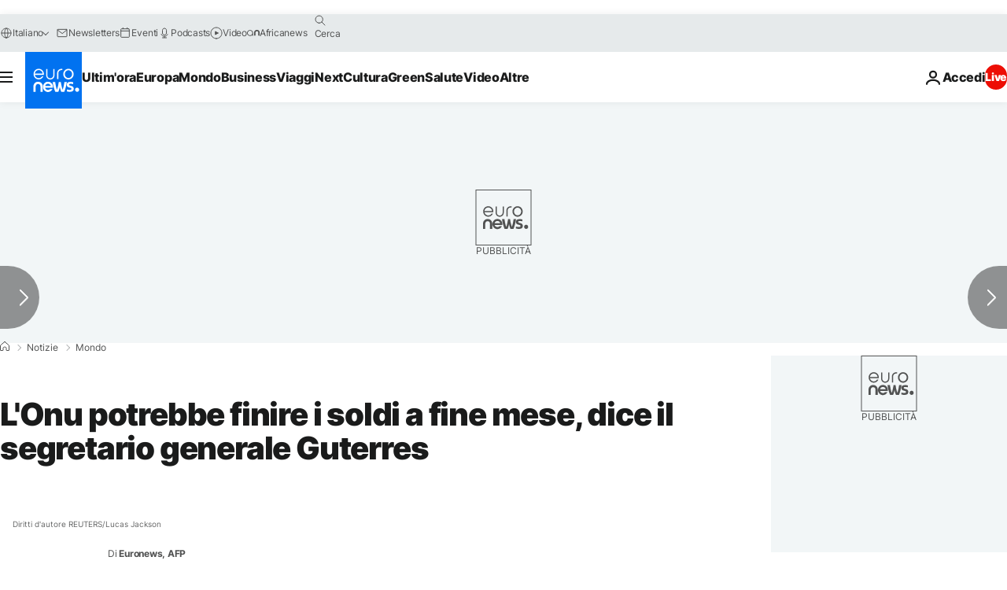

--- FILE ---
content_type: application/javascript
request_url: https://ml314.com/utsync.ashx?pub=&adv=&et=0&eid=84280&ct=js&pi=&fp=&clid=&if=0&ps=&cl=&mlt=&data=&&cp=https%3A%2F%2Fit.euronews.com%2F2019%2F10%2F08%2Fl-onu-potrebbe-finire-i-soldi-a-fine-mese-dice-il-segretario-generale-guterres&pv=1769000957748_pjonth1nb&bl=en-us@posix&cb=659399&return=&ht=&d=&dc=&si=1769000957748_pjonth1nb&cid=&s=1280x720&rp=&v=2.8.0.252
body_size: 748
content:
_ml.setFPI('3658462419152273486');_ml.syncCallback({"es":true,"ds":true});_ml.processTag({ url: 'https://dpm.demdex.net/ibs:dpid=22052&dpuuid=3658462419152273486&redir=', type: 'img' });
_ml.processTag({ url: 'https://idsync.rlcdn.com/395886.gif?partner_uid=3658462419152273486', type: 'img' });
_ml.processTag({ url: 'https://match.adsrvr.org/track/cmf/generic?ttd_pid=d0tro1j&ttd_tpi=1', type: 'img' });
_ml.processTag({ url: 'https://ib.adnxs.com/getuid?https://ml314.com/csync.ashx%3Ffp=$UID%26person_id=3658462419152273486%26eid=2', type: 'img' });
